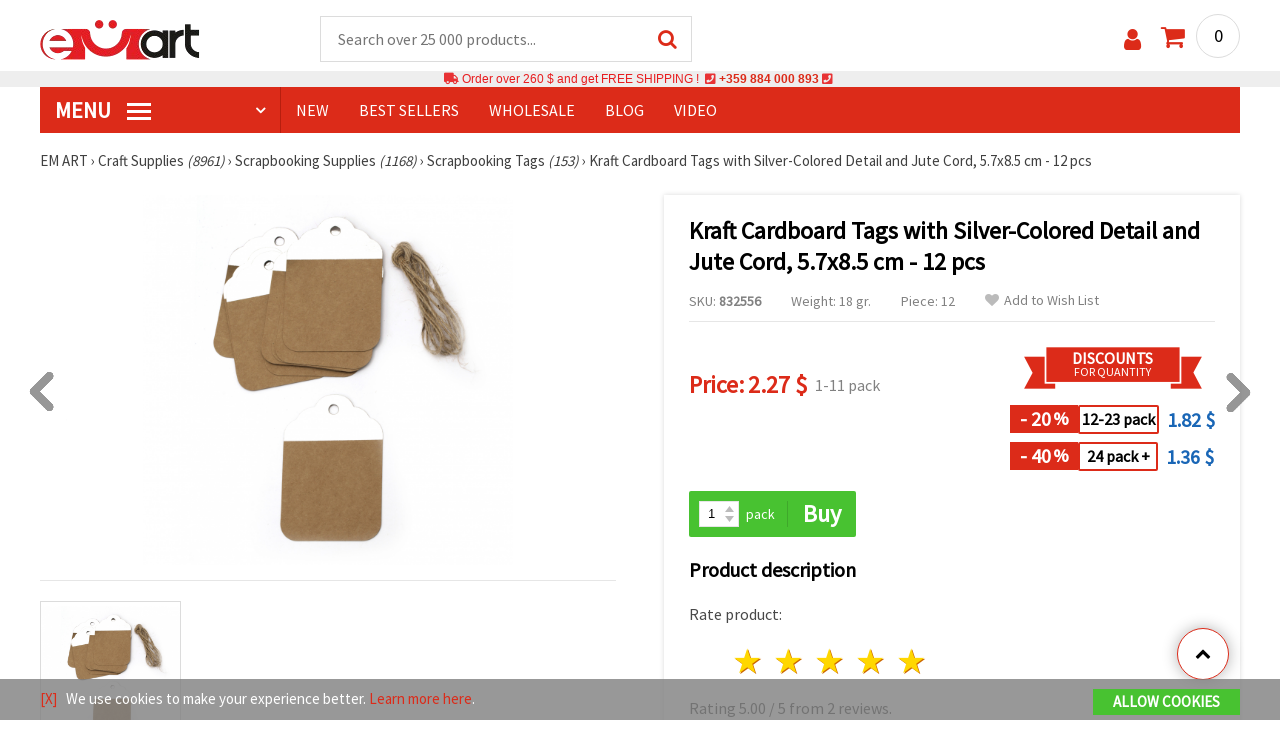

--- FILE ---
content_type: application/javascript
request_url: https://scripts.emart.eu/co.js
body_size: 516
content:
var prevodite = [];
prevodite[0] = 'Categories';
prevodite[1] = 'This site uses cookies. Learn more';
prevodite[2] = 'view more';
prevodite[3] = 'Agree';
prevodite[4] = 'Search ...';
prevodite[5] = 'Close All';
prevodite[6] = 'Open All';
prevodite[7] = 'Invalid e-mail address!';
prevodite[8] = 'Invalid username!';
prevodite[9] = 'Contacts field is empty!';
prevodite[10] = 'You have not entered an e-mail!';
prevodite[11] = 'E-mail adress is incorrect!';
prevodite[12] = 'You have not entered a password!';
prevodite[13] = 'Password is incorrect!';
prevodite[14] = 'E-mail is your username';
prevodite[15] = 'Please enter 6 or more characters!';
prevodite[16] = 'You have not verified the password!';
prevodite[17] = 'Passwords do not match!';
prevodite[18] = 'I agree to the terms of the site.';
prevodite[19] = 'day&nbsp;';
prevodite[20] = 'days&nbsp;';
prevodite[21] = 'Zamunda';
prevodite[22] = 'Cash on delivery via postal money order';
prevodite[23] = 'Bank Transfer';
prevodite[24] = 'The field is empty or contains invalid characters';
prevodite[25] = 'Some required fields are blank or incorrectly filled!';
prevodite[26] = 'Here you can choose a courier company';
prevodite[27] = 'For shipment to the couriers office, you can specify the office address in the comment field';
prevodite[28] = 'Write a comment';
prevodite[29] = 'No comment written';
prevodite[30] = 'Report an issue.';
prevodite[31] = 'Nothing written!';
prevodite[32] = 'Upload your photo.';
prevodite[33] = 'No image selected!';
prevodite[34] = 'Thank you for subscribing! &#10004;';

var zaskuban = "emart.co.com";

var pruvosiboli = /^[0-9A-Za-z\-\s\’\(\)\/]+$/;
var pruvosibuli = /^[0-9A-Za-z\.\,\_\-\s\’\(\)\/]+$/;

function trsl(kyr) {
kyr = trslt(" ","_",kyr);
return kyr;
}